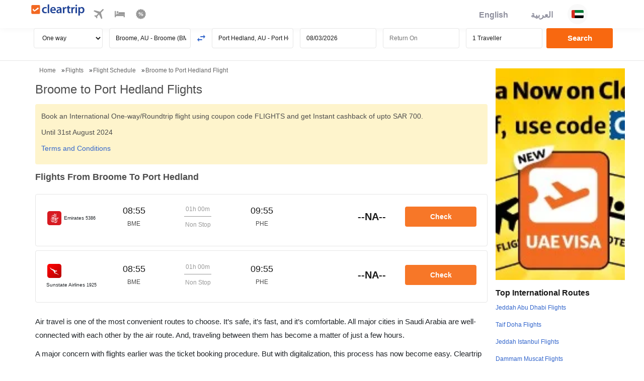

--- FILE ---
content_type: image/svg+xml
request_url: https://ui.cltp.co/images/logos/air-logos/svg_logos/EY.svg
body_size: 1955
content:
<svg width="24" height="24" viewBox="0 0 24 24" fill="none" xmlns="http://www.w3.org/2000/svg">
<rect x="0.25" y="0.25" width="23.5" height="23.5" rx="3.75" fill="white"/>
<g clip-path="url(#clip0_147_3517)">
<path d="M13.1733 9.16228L13.1604 9.14908L12.9283 8.9115L12.6704 9.17548L12.9283 9.43946L13.1733 9.16228Z" fill="#BD8B13"/>
<path d="M13.6891 9.16228L13.6504 9.14908L13.4183 8.9115L13.1604 9.17548L13.4183 9.43946L13.6891 9.16228Z" fill="#BD8B13"/>
<path d="M10.1817 9.10946C10.1817 9.16226 10.2333 9.18866 10.272 9.20186C10.3236 9.21506 10.3751 9.25465 10.3751 9.33385V11.3665H12.5673V11.4061C12.5673 11.4193 12.5673 11.4193 12.5673 11.4589C12.5673 11.6305 12.6189 11.7361 12.7091 11.7757C12.7091 11.7757 12.7607 11.8153 12.8381 11.8153C12.8896 11.8153 12.9412 11.8021 13.0057 11.7625L13.0444 11.7493L13.0057 11.7097C12.9541 11.6569 12.9154 11.4985 12.9154 11.4061V11.3929H13.7278V9.51864C13.7278 9.51864 13.6247 9.75622 13.2249 10.0598C13.2249 10.0598 13.2378 10.139 13.3152 10.1786C13.4183 10.2314 13.4054 10.2974 13.4054 10.2974V11.0497H12.9025V11.0101V10.9705C12.9025 10.7858 12.851 10.337 12.361 10.337H12.3481C12.2062 10.337 12.0644 10.337 11.9483 10.337H11.9096C11.6259 10.337 11.4712 10.2974 11.4196 10.2182L11.4067 10.1786L11.3938 10.1918C11.3423 10.2314 11.3036 10.2974 11.3036 10.3766C11.3036 10.4954 11.3809 10.6406 11.4841 10.6406C11.5615 10.6406 11.6646 10.6406 11.7678 10.6406C11.9483 10.6406 12.1546 10.6406 12.1546 10.6406C12.5544 10.6406 12.5673 10.8253 12.5673 10.9045V10.9969H10.6975V8.5155C10.6975 8.5155 10.4783 8.81908 10.1688 9.04347V9.05667V9.10946H10.1817Z" fill="#BD8B13"/>
<path d="M8.90515 11.6701C8.90515 11.6701 8.86646 11.9737 9.47253 11.9737C9.96253 11.9737 9.97543 11.6569 9.97543 11.6569V10.4954C9.97543 10.4162 9.96253 10.2182 9.75621 10.2182H8.05409V10.0862C8.05409 10.0466 8.06698 10.0466 8.10566 10.0334C8.19593 9.9806 8.20882 9.9146 8.19593 9.88821C8.00251 9.76941 7.80908 9.50543 7.80908 9.50543V10.5218H9.51121H9.5241C9.57568 10.5218 9.65305 10.535 9.65305 10.6538V11.4721C9.65305 11.4721 9.65305 11.6437 9.48542 11.6437C9.21463 11.6437 9.22752 11.4985 9.22752 11.4985V11.0497H7.80908V11.4061H8.93094V11.6701H8.90515Z" fill="#BD8B13"/>
<path d="M16.0361 9.33386C16.0361 9.24147 16.0877 9.21507 16.1263 9.20187C16.165 9.18867 16.2037 9.16227 16.2166 9.08308V9.06988C16.2166 9.03028 16.2037 9.03028 16.165 9.01708C16.1263 9.00388 16.0748 8.96429 15.9716 8.87189C15.7911 8.7267 15.7524 8.64751 15.7524 8.64751L15.7008 8.55511V11.3929H16.049C16.0361 11.3797 16.0361 9.38666 16.0361 9.33386Z" fill="#BD8B13"/>
<path d="M14.8755 11.7493L14.6434 11.9869L14.4113 11.7493L14.6434 11.5117L14.8755 11.7493ZM14.0889 11.7493L14.6563 12.3301L15.2236 11.7493L14.8755 11.3929L15.2881 10.9442V8.55511C15.2881 8.55511 15.1205 8.91149 14.8497 9.09628V9.10948C14.8497 9.16227 14.8884 9.18867 14.9271 9.20187C14.9657 9.21507 15.0044 9.25467 15.0044 9.33386C15.0044 9.41306 15.0044 10.7726 15.0044 10.7726L14.6563 11.1421L14.3081 10.7726C14.3081 10.7594 14.3081 9.38666 14.3081 9.33386C14.3081 9.24147 14.3468 9.21507 14.3855 9.20187C14.4242 9.18867 14.4371 9.16227 14.4628 9.10948V9.09628C14.2049 8.91149 14.0244 8.55511 14.0244 8.55511V10.9838L14.4371 11.4193L14.0889 11.7493Z" fill="#BD8B13"/>
<path d="M13.096 13.0032L13.1862 13.056C13.1991 13.0692 13.1991 13.0692 13.1991 13.0956V13.8479H11.6259L11.2649 14.3099V13.0956V13.0824L11.2778 13.0692L11.3551 13.0164V12.9372H10.5557V13.0164L10.633 13.0692L10.6459 13.0824V15.313V15.3526L10.633 15.3658L10.5557 15.4186V15.4978H11.3551V15.4186L11.2649 15.3658L11.252 15.3526V14.3363L11.3423 14.3495L11.4454 14.2967L11.497 14.2835C11.497 14.2835 11.5099 14.2835 11.5357 14.2835H13.1862V15.0755L13.7794 14.4155V13.122L13.7923 13.1088L13.8825 13.0692V12.99H13.096V13.0032Z" fill="#BD8B13"/>
<path d="M21.6196 13.9139C21.5293 13.6103 21.3101 13.3727 20.9877 13.188C20.704 13.0164 20.2785 12.9504 19.724 12.9504H17.5706V13.0296L17.6608 13.0824V13.3464H19.7111C20.1237 13.3464 20.4332 13.3991 20.6138 13.5179C20.8974 13.6895 21.0522 13.9271 21.0522 14.2043C21.0522 14.3495 21.0135 14.4815 20.949 14.6135C20.8717 14.7323 20.7556 14.8379 20.6009 14.917C20.4074 15.0358 20.098 15.0886 19.6982 15.0886H18.6279V13.5179H18.0477V15.2998V15.313L18.0348 15.3262L17.9574 15.3658V15.445H19.7111C20.0593 15.445 20.3043 15.4318 20.5106 15.3922C20.7685 15.3394 21.0006 15.247 21.1811 15.115C21.3746 14.983 21.5293 14.8115 21.5938 14.6531C21.6453 14.5211 21.684 14.3891 21.684 14.2439C21.6582 14.1251 21.6325 14.0063 21.6196 13.9139Z" fill="#BD8B13"/>
<path d="M15.0045 13.3992L13.0831 15.445H13.9729V15.3526H13.9342H13.8955H13.8568L15.3268 13.7687L15.0045 13.3992Z" fill="#BD8B13"/>
<path d="M16.9387 15.379V15.4714H17.8027L15.4816 12.9504L15.1334 13.32L15.5203 13.7291L15.92 14.1383H15.2495L14.8884 14.5343L14.9658 14.5871L15.0561 14.5343H15.069C15.069 14.5343 15.1076 14.5343 15.1205 14.5343H16.2424L17.0161 15.3922C17.0161 15.3922 17.0032 15.4054 16.9387 15.4054H16.9258V15.379H16.9387Z" fill="#BD8B13"/>
<path d="M10.2204 13.056L10.2977 13.0032V12.924H9.52405V13.0032L9.60142 13.056L9.6401 13.0956V15.2867V15.3262L9.62721 15.3394L9.53694 15.379V15.4582H10.3106V15.379L10.2333 15.3394L10.2204 15.3262V13.0956V13.0824V13.056Z" fill="#BD8B13"/>
<path d="M6.33905 14.9698H6.30037H6.2101L6.10694 15.0226C6.09405 15.0358 6.06826 15.0358 6.05536 15.0358H4.28876C3.88902 15.0358 3.57954 14.983 3.38612 14.8643C3.07664 14.6927 2.9348 14.4683 2.9348 14.1515C2.9348 14.0195 2.97348 13.8743 3.06374 13.7555C3.20559 13.5311 3.4248 13.3596 3.74717 13.3068C3.83744 13.2936 3.91481 13.2936 3.96639 13.2936H4.86903C4.92061 13.2936 4.92061 13.3068 4.92061 13.3068L4.90772 13.386H4.97219L5.35904 12.8976H4.27587C4.01797 12.8976 3.82454 12.8976 3.6956 12.9108C3.61823 12.9108 3.55375 12.924 3.50217 12.9504C3.32164 12.99 3.15401 13.0692 2.99927 13.1616C2.71558 13.32 2.52216 13.5179 2.419 13.7423C2.36742 13.8743 2.32874 14.0195 2.32874 14.1911C2.32874 14.6003 2.54795 14.917 2.96059 15.1678C3.14111 15.2866 3.36033 15.3526 3.59244 15.3922C3.77296 15.4318 4.00507 15.4318 4.30166 15.4318H5.93931L6.33905 14.9698Z" fill="#BD8B13"/>
<path d="M5.44934 14.3627L5.83619 13.8743H3.27011L3.01221 14.2703H5.3204C5.35908 14.2703 5.37197 14.2835 5.37197 14.2835L5.35908 14.3627H5.44934Z" fill="#BD8B13"/>
<path d="M5.64267 12.924L5.28162 13.386L5.35899 13.3992H5.37188L5.47504 13.3464C5.51372 13.3332 5.52662 13.3068 5.5653 13.3068H6.98374V15.2735V15.2867L6.97085 15.2999L6.89348 15.3526V15.4318H7.69296V15.3526L7.61559 15.2999L7.6027 15.2867V15.2735V13.32H8.8535C8.90508 13.32 8.90508 13.3332 8.90508 13.3332V13.4124H8.98245L9.3693 12.924H5.64267Z" fill="#BD8B13"/>
</g>
<rect x="0.25" y="0.25" width="23.5" height="23.5" rx="3.75" stroke="#BD8B13" stroke-width="0.5"/>
<defs>
<clipPath id="clip0_147_3517">
<rect width="20" height="7.27271" fill="white" transform="translate(2 8.36365)"/>
</clipPath>
</defs>
</svg>


--- FILE ---
content_type: image/svg+xml
request_url: https://ui.cltp.co/images/logos/air-logos/svg_logos/QF.svg
body_size: 358
content:
<svg width="24" height="24" viewBox="0 0 24 24" fill="none" xmlns="http://www.w3.org/2000/svg">
<rect width="24" height="24" rx="4" fill="url(#paint0_linear_575_312)"/>
<path d="M4.90585 7.37577C6.69132 10.4251 11.377 10.7467 11.8865 15.4883C11.9076 15.6827 12.0567 15.8391 12.2511 15.8699C14.9512 16.2919 17.5808 17.4034 19.8661 19.2351L19.8674 19.2364C19.8827 19.2485 19.8981 19.2542 19.9184 19.2542C19.9386 19.2542 19.9589 19.2469 19.9751 19.2324C20.0075 19.2008 20.0082 19.1498 19.9777 19.1174C18.3955 17.4542 16.4618 16.1248 14.2915 15.2515L13.6313 14.9857C13.2911 14.8488 13.0553 14.5118 13.0659 14.1238C13.1023 12.7077 16.4529 12.9953 16.7923 12.3148L16.8507 12.1973C16.1613 11.6075 15.3414 11.1644 14.439 10.9165C14.4309 10.9505 14.409 11.1158 14.5921 11.4147C14.7922 11.7404 14.3742 12.2573 13.765 11.6991L13.714 11.6529C9.18709 7.50508 5.79357 9.65594 4 5.00018L4.90585 7.37577Z" fill="white"/>
<path d="M14.2783 11.9461V13.0762C14.7668 12.9352 15.3225 12.8477 15.7908 12.7497V12.1202C15.7908 12.1202 15.0487 12.1567 14.5934 11.4146C14.7287 11.6358 14.5789 11.9452 14.2783 11.9461Z" fill="url(#paint1_linear_575_312)"/>
<path d="M12.8115 15.9676C15.3139 16.4488 17.7394 17.5295 19.8659 19.2348C16.4635 16.3273 14.3896 15.8842 13.4345 15.8842C13.0586 15.8842 12.8553 15.953 12.8115 15.9676Z" fill="url(#paint2_linear_575_312)"/>
<path d="M4 5.00018L4.90571 7.37546C6.69037 10.4247 11.376 10.7464 11.8864 15.4864C11.3703 9.43639 8.71321 10.3405 5.8584 7.5877C5.12201 7.06355 4.49902 6.29556 4 5.00018Z" fill="url(#paint3_linear_575_312)"/>
<defs>
<linearGradient id="paint0_linear_575_312" x1="15.2353" y1="23.9671" x2="-2.37343" y2="5.6863" gradientUnits="userSpaceOnUse">
<stop stop-color="#BE0000" stop-opacity="0.996078"/>
<stop offset="1" stop-color="#FF0000"/>
</linearGradient>
<linearGradient id="paint1_linear_575_312" x1="14.9657" y1="13.1366" x2="15.1123" y2="11.4604" gradientUnits="userSpaceOnUse">
<stop stop-color="white"/>
<stop offset="0.65" stop-color="white"/>
<stop offset="0.95" stop-color="#A2A5A3"/>
<stop offset="1" stop-color="#A2A5A3"/>
</linearGradient>
<linearGradient id="paint2_linear_575_312" x1="12.8118" y1="17.5598" x2="19.8665" y2="17.5598" gradientUnits="userSpaceOnUse">
<stop stop-color="white"/>
<stop offset="0.9" stop-color="#A2A5A3"/>
<stop offset="1" stop-color="#A2A5A3"/>
</linearGradient>
<linearGradient id="paint3_linear_575_312" x1="4.0001" y1="10.2431" x2="11.886" y2="10.2431" gradientUnits="userSpaceOnUse">
<stop stop-color="white"/>
<stop offset="0.43" stop-color="white"/>
<stop offset="1" stop-color="#A2A5A3"/>
</linearGradient>
</defs>
</svg>
